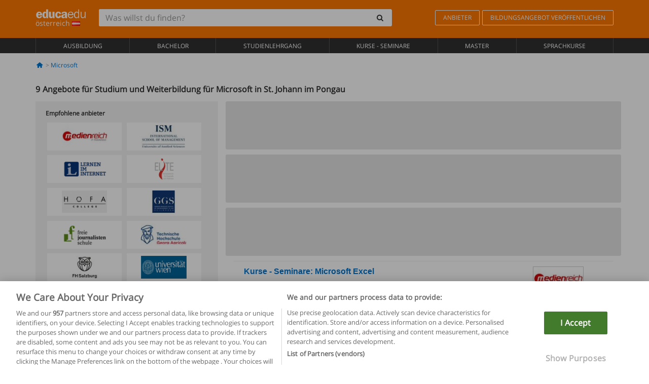

--- FILE ---
content_type: text/html; charset=UTF-8
request_url: https://www.educaedu.at/microsoft/st-johann-im-pongau
body_size: 13659
content:
<!DOCTYPE html>
<html lang="de-AT">
    
    <head>
        
        <meta charset="UTF-8">
        <meta http-equiv="X-UA-Compatible" content="IE=edge">
        <meta name="viewport" content="width=device-width, initial-scale=1.0">
                    <meta name="robots" content="index, follow">
        <meta name="googlebot" content="index, follow"> 
                <meta name="description" content="Studieren Sie Angebote für Studium und Weiterbildung für Microsoft in St. Johann im Pongau mit Educaedu. Finden Sie Angebote für Studium und Weiterbildung mit Anwesenheitspflicht und gemischten Modalitäten und vergleichen Sie das Schulungsangebot verschiedener Zentren und Universitäten.">
            
        <title>            Angebote für Studium und Weiterbildung für Microsoft in St. Johann im Pongau
                | Educaedu
</title>
        <link rel="dns-prefetch" href="https://static1.educaedu.at/">
        <link rel="preconnect" href="https://static1.educaedu.at/" crossorigin >
        <link rel="dns-prefetch" href="https://statictrack.educatrack.com/">
        <link rel="dns-prefetch" href="https://track.educatrack.com/">
        <link rel="dns-prefetch" href="https://fonts.gstatic.com">
        <link rel="dns-prefetch" href="https://www.googletagmanager.com">
        <link rel="dns-prefetch" href="https://www.google-analytics.com">
        <link rel="preconnect" href="https://statictrack.educatrack.com/" crossorigin>
        <link rel="preconnect" href="https://track.educatrack.com/" crossorigin>
        <link rel="preconnect" href="https://fonts.gstatic.com" crossorigin>
        <link rel="preconnect" href="https://www.googletagmanager.com" crossorigin>        
        <link rel="preconnect" href="https://www.google-analytics.com" crossorigin>

        <link rel="preload" href="https://static1.educaedu.at/build/images/logo-educaedu.svg" fetchpriority="high"  as="image" type="image/svg+xml" >
<link rel="preload" href="https://fonts.gstatic.com/s/opensans/v16/mem8YaGs126MiZpBA-UFVZ0bf8pkAg.woff2" media="(min-width: 768px)" as="font" type="font/woff2" crossorigin>
<link rel="preload" href="https://static1.educaedu.at/build/fonts/icons-educaedu.2e429f28.woff2" media="(min-width: 768px)" as="font" type="font/woff2" crossorigin>
<style>
    @font-face {
        font-family: "Open sans fallback";
        size-adjust: 103.50%;
        ascent-override: 103%;
        src: local("Arial");
    }
</style>            <style>
        .pagination>li{display:inline}.pagination>li>a{position:relative;float:left;padding:6px 12px;margin-left:-1px;line-height:1.42857143;color:#337ab7;text-decoration:none;background-color:#fff;border:1px solid #ddd}.pagination>li:first-child>a{margin-left:0;border-top-left-radius:4px;border-bottom-left-radius:4px}.pagination>.active>a{z-index:3;color:#fff;background-color:#337ab7;border-color:#337ab7}@-ms-viewport{width:device-width}.filtros li.panel .change-category-action,.filtros li.panel a{padding:6px 30px 6px 10px;color:#000;display:block;width:100%;padding-left:25px;font-size:12px;font-weight:400}.filtros li.panel.active>.change-category-action{color:#ff7600;text-decoration:none;background-color:#fff9f4}.filtros li.panel .change-category-action::before,.filtros li.panel .change-course_type-action::before,.filtros li.panel a::before{visibility:visible;content:'\f10c';font-family:icons-educaedu;margin-right:4px;font-size:14px;margin-left:-16px}.filtros li.panel.active>.change-category-action::before{content:'\f192'}@media screen and (max-width:767px){.pagination>li{display:none}.pagination>li:first-child{display:inline}.pagination>li.active:first-child{display:none}}[class^=icon-]:before{font-family:icons-educaedu;font-style:normal;font-weight:400;speak:none;display:inline-block;text-decoration:inherit;width:1em;margin-right:.2em;text-align:center;font-variant:normal;text-transform:none;line-height:1em;margin-left:.2em;-webkit-font-smoothing:antialiased;-moz-osx-font-smoothing:grayscale}.icon-search:before{content:'\e800'}.icon-down-open:before{content:'\e801'}.icon-cancel:before{content:'\e804'}.icon-menu:before{content:'\f008'}.icon-mail-alt:before{content:'\f0e0'}.icon-sliders:before{content:'\f1de'}html{font-family:sans-serif;-ms-text-size-adjust:100%;-webkit-text-size-adjust:100%}body{margin:0}header,nav{display:block}a{background-color:transparent}b,strong{font-weight:700}h1{font-size:2em;margin:.67em 0}img{border:0}svg:not(:root){overflow:hidden}button,input{color:inherit;font:inherit;margin:0}button{overflow:visible}button{text-transform:none}button{-webkit-appearance:button}button::-moz-focus-inner,input::-moz-focus-inner{border:0;padding:0}input{line-height:normal}input[type=search]{-webkit-appearance:textfield;-webkit-box-sizing:content-box;-moz-box-sizing:content-box;box-sizing:content-box}input[type=search]::-webkit-search-cancel-button,input[type=search]::-webkit-search-decoration{-webkit-appearance:none}*{-webkit-box-sizing:border-box;-moz-box-sizing:border-box;box-sizing:border-box}:after,:before{-webkit-box-sizing:border-box;-moz-box-sizing:border-box;box-sizing:border-box}html{font-size:10px}body{font-family:"Helvetica Neue",Helvetica,Arial,sans-serif;font-size:14px;line-height:1.42857143;color:#333;background-color:#fff}button,input{font-family:inherit;font-size:inherit;line-height:inherit}a{color:#337ab7;text-decoration:none}img{vertical-align:middle}h1,h4{font-family:inherit;font-weight:500;line-height:1.1;color:inherit}h1{margin-top:20px;margin-bottom:10px}h4{margin-top:10px;margin-bottom:10px}h1{font-size:36px}h4{font-size:18px}ul{margin-top:0;margin-bottom:10px}.container{padding-right:15px;padding-left:15px;margin-right:auto;margin-left:auto}@media (min-width:768px){.container{width:750px}}@media (min-width:992px){.container{width:970px}}@media (min-width:1200px){.container{width:1170px}}.row{margin-right:-15px;margin-left:-15px}.col-sm-4,.col-sm-8,.col-xs-12{position:relative;min-height:1px;padding-right:15px;padding-left:15px}.col-xs-12{float:left}.col-xs-12{width:100%}@media (min-width:768px){.col-sm-4,.col-sm-8{float:left}.col-sm-8{width:66.66666667%}.col-sm-4{width:33.33333333%}.col-sm-pull-8{right:66.66666667%}.col-sm-push-4{left:33.33333333%}}label{display:inline-block;max-width:100%;margin-bottom:5px;font-weight:700}input[type=search]{-webkit-box-sizing:border-box;-moz-box-sizing:border-box;box-sizing:border-box;-webkit-appearance:none;appearance:none}.form-control{display:block;width:100%;height:34px;padding:6px 12px;font-size:14px;line-height:1.42857143;color:#555;background-color:#fff;background-image:none;border:1px solid #ccc;border-radius:4px;-webkit-box-shadow:inset 0 1px 1px rgba(0,0,0,.075);box-shadow:inset 0 1px 1px rgba(0,0,0,.075)}.form-control::-moz-placeholder{color:#999;opacity:1}.form-control:-ms-input-placeholder{color:#999}.form-control::-webkit-input-placeholder{color:#999}.form-control::-ms-expand{background-color:transparent;border:0}.form-group{margin-bottom:15px}.btn{display:inline-block;margin-bottom:0;font-weight:400;text-align:center;white-space:nowrap;vertical-align:middle;-ms-touch-action:manipulation;touch-action:manipulation;background-image:none;border:1px solid transparent;padding:6px 12px;font-size:14px;line-height:1.42857143;border-radius:4px}.btn-default{color:#333;background-color:#fff;border-color:#ccc}.fade{opacity:0}.collapse{display:none}.caret{display:inline-block;width:0;height:0;margin-left:2px;vertical-align:middle;border-top:4px dashed;border-right:4px solid transparent;border-left:4px solid transparent}.btn .caret{margin-left:0}.input-group{position:relative;display:table;border-collapse:separate}.input-group .form-control{position:relative;z-index:2;float:left;width:100%;margin-bottom:0}.input-group .form-control,.input-group-btn{display:table-cell}.input-group-btn{width:1%;white-space:nowrap;vertical-align:middle}.input-group .form-control:first-child,.input-group-btn:last-child>.btn:not(:last-child):not(.dropdown-toggle){border-top-right-radius:0;border-bottom-right-radius:0}.input-group-btn:last-child>.btn{border-top-left-radius:0;border-bottom-left-radius:0}.input-group-btn{position:relative;font-size:0;white-space:nowrap}.input-group-btn>.btn{position:relative}.input-group-btn>.btn+.btn{margin-left:-1px}.input-group-btn:last-child>.btn{z-index:2;margin-left:-1px}.nav{padding-left:0;margin-bottom:0;list-style:none}.nav>li{position:relative;display:block}.nav>li>a{position:relative;display:block;padding:10px 15px}.nav-stacked>li{float:none}.nav-stacked>li+li{margin-top:2px;margin-left:0}.navbar{position:relative;min-height:50px;margin-bottom:20px;border:1px solid transparent}.navbar-collapse{padding-right:15px;padding-left:15px;overflow-x:visible;border-top:1px solid transparent;-webkit-box-shadow:inset 0 1px 0 rgba(255,255,255,.1);box-shadow:inset 0 1px 0 rgba(255,255,255,.1);-webkit-overflow-scrolling:touch}.container>.navbar-collapse,.container>.navbar-header{margin-right:-15px;margin-left:-15px}.navbar-brand{float:left;height:50px;padding:15px;font-size:18px;line-height:20px}.navbar-brand>img{display:block}@media (min-width:768px){.navbar{border-radius:4px}.navbar-header{float:left}.navbar-collapse{width:auto;border-top:0;-webkit-box-shadow:none;box-shadow:none}.navbar-collapse.collapse{display:block!important;height:auto!important;padding-bottom:0;overflow:visible!important}.container>.navbar-collapse,.container>.navbar-header{margin-right:0;margin-left:0}.navbar>.container .navbar-brand{margin-left:-15px}.navbar-toggle{display:none}}.navbar-toggle{position:relative;float:right;padding:9px 10px;margin-right:15px;margin-top:8px;margin-bottom:8px;background-color:transparent;background-image:none;border:1px solid transparent;border-radius:4px}.navbar-nav{margin:7.5px -15px}.navbar-nav>li>a{padding-top:10px;padding-bottom:10px;line-height:20px}@media (min-width:768px){.navbar-nav{float:left;margin:0}.navbar-nav>li{float:left}.navbar-nav>li>a{padding-top:15px;padding-bottom:15px}.navbar-form .form-control{display:inline-block;width:auto;vertical-align:middle}.navbar-form .input-group{display:inline-table;vertical-align:middle}.navbar-form .input-group .form-control,.navbar-form .input-group .input-group-btn{width:auto}.navbar-form .input-group>.form-control{width:100%}}.navbar-form{padding:10px 15px;margin-right:-15px;margin-left:-15px;border-top:1px solid transparent;border-bottom:1px solid transparent;-webkit-box-shadow:inset 0 1px 0 rgba(255,255,255,.1),0 1px 0 rgba(255,255,255,.1);box-shadow:inset 0 1px 0 rgba(255,255,255,.1),0 1px 0 rgba(255,255,255,.1);margin-top:8px;margin-bottom:8px}@media (min-width:768px){.navbar-form{width:auto;padding-top:0;padding-bottom:0;margin-right:0;margin-left:0;border:0;-webkit-box-shadow:none;box-shadow:none}.navbar-right{float:right!important;margin-right:-15px}}.navbar-default{background-color:#f8f8f8;border-color:#e7e7e7}.navbar-default .navbar-nav>li>a{color:#777}.navbar-default .navbar-nav>.active>a{color:#555;background-color:#e7e7e7}.navbar-default .navbar-collapse{border-color:#e7e7e7}.panel{margin-bottom:20px;background-color:#fff;border:1px solid transparent;border-radius:4px;-webkit-box-shadow:0 1px 1px rgba(0,0,0,.05);box-shadow:0 1px 1px rgba(0,0,0,.05)}button.close{padding:0;background:0 0;border:0;-webkit-appearance:none;appearance:none}.modal{position:fixed;top:0;right:0;bottom:0;left:0;z-index:1050;display:none;overflow:hidden;-webkit-overflow-scrolling:touch;outline:0}.modal.fade .modal-dialog{-webkit-transform:translate(0,-25%);-ms-transform:translate(0,-25%);-o-transform:translate(0,-25%);transform:translate(0,-25%)}.modal-dialog{position:relative;width:auto;margin:10px}.modal-content{position:relative;background-color:#fff;-webkit-background-clip:padding-box;background-clip:padding-box;border:1px solid #999;border:1px solid rgba(0,0,0,.2);border-radius:6px;-webkit-box-shadow:0 3px 9px rgba(0,0,0,.5);box-shadow:0 3px 9px rgba(0,0,0,.5);outline:0}.modal-header{padding:15px;border-bottom:1px solid #e5e5e5}.modal-header .close{margin-top:-2px}.modal-title{margin:0;line-height:1.42857143}@media (min-width:768px){.modal-dialog{width:600px;margin:30px auto}.modal-content{-webkit-box-shadow:0 5px 15px rgba(0,0,0,.5);box-shadow:0 5px 15px rgba(0,0,0,.5)}}.container:after,.container:before,.modal-header:after,.modal-header:before,.nav:after,.nav:before,.navbar-collapse:after,.navbar-collapse:before,.navbar-header:after,.navbar-header:before,.navbar:after,.navbar:before,.row:after,.row:before{display:table;content:" "}.container:after,.modal-header:after,.nav:after,.navbar-collapse:after,.navbar-header:after,.navbar:after,.row:after{clear:both}.pull-right{float:right!important}.hidden{display:none!important}.visible-xs{display:none!important}@media (max-width:767px){.visible-xs{display:block!important}.hidden-xs{display:none!important}}body{font-family:'Open sans',Helvetica,Arial,sans-serif;background-color:transparent}h1,h4{font-family:'Open sans',Helvetica,Arial,sans-serif}.btn{font-family:"Open sans",Helvetica,Arial,sans-serif}h1{font-weight:600;margin-top:0;margin-bottom:0;font-size:16px;line-height:18px}a{color:#337ab7}.form-control{-webkit-box-shadow:none;box-shadow:none}.centros-recomendados{padding:5px 20px 10px;margin-bottom:20px;background-color:#f2f2f2;font-size:12px}.centros-recomendados label{display:block;margin-top:10px}.centros-recomendados .thumbnail img{margin:0 10px 10px 0}.header-h1{margin-bottom:15px;margin-top:15px}.number-h1{font-weight:600;font-size:16px;line-height:18px;float:left;margin-right:5px}.centros-recomendados a.thumbnail{width:46%;background-color:#fff;display:inline-block;margin:1.5% 1%;text-align:center}.filtros .centros-recomendados .thumbnail img{padding:5px;margin:0 auto;text-align:center;max-width:100%;height:auto}@media only screen and (max-width:767px){.centros-recomendados{display:none}.hidden-xs{display:none!important}}@media only screen and (max-width:360px){.hidden-xxs{display:none!important}.hidden-xs{display:none!important}}.btn,.form-control{border-radius:2px}.back-to-top{position:fixed;bottom:20px;right:20px;display:none;z-index:9;border-radius:50%;height:35px;width:35px;background-color:transparent;font-size:21px;color:#b7b7b7;padding:0;-ms-transform:rotate(180deg);-webkit-transform:rotate(180deg);transform:rotate(180deg)}[class^=icon-]:before{visibility:visible}.centros-recomendados .thumbnail img{margin:0 0 10px}.form-control::-webkit-input-placeholder{font-style:normal}.form-control::-moz-placeholder{font-style:normal}.form-control:-ms-input-placeholder{font-style:normal}.form-control:-moz-placeholder{font-style:normal}a{color:#0076d1}button.close{-webkit-appearance:none;padding:0;background:0 0;border:0}.close{float:right;font-size:21px;font-weight:700;line-height:1;color:#000;text-shadow:0 1px 0 #fff;opacity:.2}.barracookies{z-index:99999;position:fixed;left:0;right:0;bottom:0;padding:5px;background:#f5f5f5;line-height:20px;font-size:12px;text-align:center;box-sizing:border-box;display:none}.barracookies a.view-more{color:#f04d00;text-decoration:none;font-size:12px}.barracookies button.cookie-bar-close-option{background-color:transparent;border:0;color:#f04d00}.barracookies .container{position:relative}.barracookies .container .container-text{width:auto;height:auto;margin:0 auto;position:relative;display:inline}.modal{padding-right:0!important}.modal button.close{-webkit-appearance:none;padding:0;background:0 0;border:0}.modal .close{float:right;font-size:21px;font-weight:700;line-height:1;color:#000;text-shadow:0 1px 0 #fff;opacity:.2}.modal-educaedu-old .close{margin-top:-26px;background-color:#ff7800!important;padding:2px 10px!important;opacity:1;border:0;color:#fff;text-shadow:none;position:absolute;z-index:99;right:0;top:1px}.modal-educaedu-old .modal-header .modal-title{display:none}.modal-educaedu-old .modal-header{padding:0;margin-top:-1px}.modal-educaedu-old .modal-content{border-radius:0}.modal-dialog{margin:60px auto 0}.modal-content{border:0}.modal-content-big{width:60%}@media (max-width:1200px){.modal-content-big{width:90%}}.modal-iframe{position:absolute;top:0;left:0}@media screen and (-webkit-min-device-pixel-ratio:0){input{font-size:16px!important}}ul.full-width li span{display:block;font-size:10px;margin-top:-6px}ul.full-width{width:100%}ul.full-width li{list-style:none;text-align:center;border-right:1px solid #545454;-webkit-box-flex:1;-ms-flex-positive:1;flex-grow:1}ul.full-width li:first-child{border-left:1px solid #545454}ul.full-width li a{display:block;text-decoration:none}@media only screen and (max-width:995px){ul.full-width li,ul.full-width li:first-child{border-right:none;border-left:none}ul.full-width li a{font-size:12px}ul.full-width li span{font-size:8px}}ul.full-width{display:table;table-layout:fixed;display:-webkit-box;display:-ms-flexbox;display:flex;-webkit-box-orient:horizontal;-webkit-box-direction:normal;-ms-flex-direction:row;flex-direction:row}.navbar-collapse{padding-right:0;padding-left:0}.navbar-orange{background:#ff7600;margin-bottom:0;border-radius:0}.navbar-orange a{color:#fff}.navbar-orange .navbar-brand{height:auto;padding:18px 15px 14px;font-size:14px}.navbar-brand span img{vertical-align:baseline;height:9px}.navbar-orange .navbar-brand>img{height:18px}.navbar-orange .navbar-nav>li>a{border:1px solid;padding-top:4px;padding-bottom:4px;margin-top:20px;margin-left:5px;font-size:12px}.navbar-orange .navbar-right{margin-right:0}.navbar-nav>li>a{padding-top:25px;padding-bottom:25px}.navbar{min-height:0;margin-bottom:0;border-radius:0;border:0}.navbar-toggle{margin-bottom:0;font-size:21px;color:#fff;padding:5px 0;border-radius:2px}.navbar-default{background-color:#303030}.navbar-default .navbar-nav>li>a{color:#fff}.navbar-default .navbar-nav>li>a{font-size:12px;padding:6px 0 4px;text-transform:uppercase;height:100%}.navbar-default .navbar-nav>li.active>a{color:#ff7600;background-color:#fff}.navbar-brand>img{vertical-align:baseline;width:100px}.navbar-form{padding:10px;display:inline-block}.navbar-form .input-group-btn .btn{border-left-color:transparent}.navbar-form .form-control{border:0;-webkit-box-shadow:none;box-shadow:none}.navbar-form .btn,.navbar-form .form-control{border:1px solid #fff}@media only screen and (max-width:767px){.navbar-orange .navbar-brand{padding:12px 16px 10px 15px}.li-centers{border-top:1px solid #545454}.navbar-form .input-group>.form-control{width:100%}.navbar-form{margin-top:0;margin-bottom:0;padding-top:0;border-top:0;box-shadow:none;display:block}.navbar-brand>img{width:100px}}.header-buscador button,.header-buscador input{border:0;box-shadow:none}.header-buscador .btn-close{display:none}.header-buscador .input-group-btn .btn{border-top-right-radius:3px!important;border-bottom-right-radius:3px!important}@media (max-width:767px){.barracookies .container .container-text{display:block}.header-buscador{max-width:100%;position:fixed;z-index:10;top:0;right:15px;border:0;left:15px;background:#fff;border-bottom:1px solid #ccc;box-shadow:0 0 5px rgba(0,0,0,.2)}.header-buscador .navbar-form{margin-right:0;margin-left:0;margin-top:12px;margin-bottom:2px}.header-search-action-button{background-color:#ff7600;color:#fff;border:1px solid #ff7600!important;border-radius:3px!important}.header-search-action-button .icon-search:before{font-size:18px}.header-buscador .btn-close{border:0;margin-left:2px;display:inline-block;background-color:transparent;color:var(--color-grisoscuro)}.header-buscador .input-group-btn{padding-left:10px}.header-buscador .navbar-form input{border-bottom:1px solid}}@media (min-width:768px){.header-buscador.collapse{display:inline-table!important}.header-buscador{width:calc(100% - 480px)}.header-buscador .navbar-form,.header-buscador .navbar-form .input-group{width:100%}}header a,nav a{font-family:'Open Sans',sans-serif}ul{list-style:none}.navbar-white{background-color:#fff}@media screen and (max-width:767px){.filter-buttons{display:flex;flex-direction:row;align-items:center;background-color:#f2f2f2;margin:0 -15px;padding:10px 15px;overflow-x:auto}.filter-buttons-group{display:flex;flex-wrap:nowrap;margin-left:10px}.filter-buttons-group .btn{margin-right:5px}.filter-buttons-group .btn.selected{color:#fff;background-color:#337ab7;border-color:#2e6da4}}.filtros-container{background-color:#f2f2f2;padding:0;font-size:12px}.filtros .form-group{padding:10px 20px 20px;border-bottom:3px solid #fff;margin-top:5px;margin-bottom:5px}.filtros .form-group input[type=text]{-webkit-appearance:none;-moz-appearance:none;appearance:none;border:1px solid #ccc}.filtros .input-group-btn .btn{border-left-color:transparent}.filtros .panel{border:none;line-height:18px;margin-bottom:0;background-color:#fff;border-top:1px solid #eee;position:relative;margin-top:0}.filtros li.panel a{padding:6px 30px 6px 10px;color:#000;display:block;width:100%;padding-left:25px;font-size:12px;font-weight:400}.filtros .items-count{padding:8px;position:absolute;right:0;top:0;color:#757575}.filtros li.panel .change-course_type-action::before,.filtros li.panel a::before{visibility:visible;content:'\f10c';font-family:icons-educaedu;margin-right:4px;font-size:14px;margin-left:-16px}.filtros .form-control{font-size:12px}@media screen and (max-width:767px){.row-offcanvas{margin-top:10px;position:relative}.row-offcanvas-left{left:0}.row-offcanvas-left .sidebar-offcanvas{left:-100%}.sidebar-offcanvas{position:absolute;top:0;z-index:999}.sidebar-offcanvas{position:fixed}.filtros .navbar{padding:10px;width:100%}.filtros-form input{color:#000}.mobile-count-show{font-weight:700;font-family:'Open Sans',sans-serif;font-size:14px;line-height:34px;text-align:center;color:#666}.button-visible{display:inline-block!important}}.filtros-form input{font-family:"Open sans",Helvetica,Arial,sans-serif;font-size:12px}.adsense_skeleton{height:120px;border-radius:3px;margin-bottom:10px;background-color:#eee;animation:1.6s linear infinite adsense_skeleton}@keyframes adsense_skeleton{0%{background-color:#eee}50%{background-color:#e0e0e0}}.course-row{padding-bottom:10px;border:1px solid transparent;border-bottom:1px solid #eee;padding:10px 20px}.course-row{display:grid;grid-template-columns:2fr 2fr 1fr;gap:5px 10px;grid-auto-flow:row dense;grid-template-areas:"course-title course-title course-title" "course-info course-info course-info" "course-buttons course-buttons course-buttons"}.center-logo{display:none;grid-area:center-logo}.course-title{grid-area:course-title}.course-info{grid-area:course-info}.course-description{display:none;grid-area:course-description}.course-buttons{grid-area:course-buttons}.course-download-button{grid-area:course-download-button}.course-whatsapp-button{grid-area:course-whatsapp-button}.course-info-button{grid-area:course-info-button}@media screen and (min-width:768px){.filtros-container .nav.nav-stacked{max-height:350px;overflow:auto;padding:4px 0}.adsense_skeleton{height:95px}.course-buttons{display:block}.course-row{grid-template-columns:2fr 2fr 1fr;grid-template-areas:"course-title course-title center-logo" "course-description course-description course-info" "course-buttons course-buttons course-info"}.course-description{display:block}.center-logo{display:inline-block;font-size:12px}}.first-course-list-row{border-top:1px solid #eee}.course-buttons{padding-top:10px}.course-center-logo{border:1px solid #ccc;min-width:100px;min-height:50px}.course-content-row{margin-bottom:7px;font-size:12px}.course-content-row.grey-text{font-size:12px}.grey-text{color:#757575;font-family:Arial,Helvetica,sans-serif}.course-title-link{font-family:Arial,Helvetica,serif,sans-serif;font-size:16px;line-height:20px;font-weight:700;color:#0076d1;margin-bottom:7px;display:inline-block}.course-price{color:#b65b0c;font-weight:700}@media screen and (max-width:992px){.center-link-element.link-logo{float:right;padding:0}.center-link-element,.center-name{font-size:13px}}.btn-educaedu-primary{background:#ff7600;background:-webkit-linear-gradient(#fd8c2b,#ff7600);background:-o-linear-gradient(#fd8c2b,#ff7600);background:-moz-linear-gradient(#fd8c2b,#ff7600);background:linear-gradient(#fd8c2b,#ff7600);border-radius:6px;color:#fff;font-weight:700;padding:4px 10px}.btn-educaedu-primary{flex-grow:1;font-size:13px}@media screen and (min-width:375px){.btn-educaedu-primary{font-size:13px}}.course-buttons{display:flex;flex-wrap:wrap;gap:.5em}.course-buttons .btn-educaedu-primary i{display:none}@media screen and (min-width:767px){.btn-educaedu-primary{flex-grow:0}.course-buttons .btn-educaedu-primary i{display:inline-block}}.pagination-text{display:none}@media screen and (max-width:767px){.pagination-text{display:inline-block}}.sf-minitoolbar{background-color:#222;border-top-left-radius:4px;bottom:0;box-sizing:border-box;display:none;height:36px;padding:6px;position:fixed;right:0;z-index:99999}.sf-minitoolbar button{background-color:transparent;padding:0;border:none}.sf-minitoolbar svg{max-height:24px;max-width:24px;display:inline}.sf-toolbar-clearer{clear:both;height:36px}.sf-display-none{display:none}.sf-toolbarreset *{box-sizing:content-box;vertical-align:baseline;letter-spacing:normal;width:auto}.sf-toolbarreset{background-color:#222;bottom:0;box-shadow:0 -1px 0 rgba(0,0,0,.2);color:#eee;font:11px Arial,sans-serif;left:0;margin:0;padding:0 36px 0 0;position:fixed;right:0;text-align:left;text-transform:none;z-index:99999;direction:ltr;-webkit-font-smoothing:subpixel-antialiased;-moz-osx-font-smoothing:auto}.sf-toolbarreset svg{height:20px;width:20px;display:inline-block}.sf-toolbarreset .sf-cancel-button{color:#444}.sf-toolbarreset .hide-button{background:#444;display:block;position:absolute;top:0;right:0;width:36px;height:36px;text-align:center;border:none;margin:0;padding:0}.sf-toolbarreset .hide-button svg{max-height:18px;margin-top:1px}.sf-toolbar-block{display:block;float:left;height:36px;margin-right:0;white-space:nowrap;max-width:15%}.sf-toolbar-block>a{display:block;text-decoration:none;background-color:transparent;color:inherit}.sf-toolbar-block span{display:inline-block}.sf-toolbar-block .sf-toolbar-value{color:#f5f5f5;font-size:13px;line-height:36px;padding:0}.sf-toolbar-block .sf-toolbar-info{border-collapse:collapse;display:table;z-index:100000}.sf-toolbar-block .sf-toolbar-info-piece{border-bottom:3px solid transparent;display:table-row}.sf-toolbar-block .sf-toolbar-info-piece:last-child{margin-bottom:0}.sf-toolbar-block .sf-toolbar-info-piece b{color:#aaa;display:table-cell;font-size:11px;padding:4px 8px 4px 0}.sf-toolbar-block:not(.sf-toolbar-block-dump) .sf-toolbar-info-piece span{color:#f5f5f5}.sf-toolbar-block .sf-toolbar-info-piece span{font-size:12px}.sf-toolbar-block .sf-toolbar-info{background-color:#444;bottom:36px;color:#f5f5f5;display:none;padding:9px 0;position:absolute}.sf-toolbar-block .sf-toolbar-icon{display:block;height:36px;padding:0 7px;overflow:hidden;text-overflow:ellipsis}.sf-toolbar-block-request .sf-toolbar-icon{padding-left:0;padding-right:0}.sf-toolbar-block .sf-toolbar-icon svg{border-width:0;position:relative;top:8px;vertical-align:baseline}.sf-toolbar-block .sf-toolbar-icon svg+span{margin-left:4px}.sf-toolbar-icon .sf-toolbar-value{display:none}@media (min-width:768px){.sf-toolbar-icon .sf-toolbar-value{display:inline}.sf-toolbar-block .sf-toolbar-icon svg{top:6px}.sf-toolbar-block .sf-toolbar-icon{padding:0 10px}.sf-toolbar-block-request .sf-toolbar-icon{padding-left:0;padding-right:0}.sf-toolbar-block .sf-toolbar-info-piece b{font-size:12px}.sf-toolbar-block .sf-toolbar-info-piece span{font-size:13px}}        
    </style>
        
         
        
        <link rel="shortcut icon" href="https://static1.educaedu.at/build/images/favicon-educaedu.ico">
        <link rel="apple-touch-icon" href="https://static1.educaedu.at/apple-touch-icon.png">
        
        <script>
            window.onerror = function (msg, file, lineNo, columnNo, error){
                if(/googlebot/i.test(navigator.userAgent)){
                    return false;
                }
                var params = 'url='+window.location.href+'&line='+lineNo+'&col='+columnNo+'&message='+msg+'&error='+error+'&file='+file;
                var xhttp = new XMLHttpRequest();
                xhttp.open('POST','/js-errors',true);
                xhttp.setRequestHeader('Content-type', 'application/x-www-form-urlencoded');
                xhttp.send(params);
                if(typeof error !== 'undefined') {
                    dataLayer = dataLayer || [];
                    dataLayer.push({'event':'error_js'});
                }
                return false;
            };
        </script>

                    <script>var userEmail = '';</script>
                
            
            <script>        
            var pageOptions = {
                'pubId': 'pub-0159970609929852',
                'channel': '9034033952',
                'adtest': 'off',
                'hl': 'de',
                'ie': 'utf8',
                'oe': 'utf8',
                'mode': '',
                'styleId': '5412800633',
                'personalizedAds': true,
                'query': 'Kurse Microsoft in St. Johann im Pongau',
                'number': 3 
            };
    
            var adblocks = [{'container': 'adsgoogle1'} , {'container' : 'adsgoogle2'}];
        </script>
    
    <script>
                    var numResults = '5+';
            </script>    
        
        <!-- Google Tag Manager -->
        <script>(function(w,d,s,l,i){w[l]=w[l]||[];w[l].push({'gtm.start':
        new Date().getTime(),event:'gtm.js'});var f=d.getElementsByTagName(s)[0],
        j=d.createElement(s),dl=l!='dataLayer'?'&l='+l:'';j.async=true;j.src=
        'https://www.googletagmanager.com/gtm.js?id='+i+dl;f.parentNode.insertBefore(j,f);
        })(window,document,'script','dataLayer','GTM-NWCBB9P');</script>
        <!-- End Google Tag Manager -->
        
            <link rel="canonical" href="https://www.educaedu.at/microsoft/st-johann-im-pongau">
    
            <link rel="amphtml" href="https://www.educaedu.at/amp/microsoft/st-johann-im-pongau">
    
            
        
            </head>
    
    <body>
                 
        <!-- Google Tag Manager (noscript) -->
        <noscript><iframe src="https://www.googletagmanager.com/ns.html?id=GTM-NWCBB9P"
        height="0" width="0" style="display:none;visibility:hidden"></iframe></noscript>
        <!-- End Google Tag Manager (noscript) -->
        
        
                        <header class="header navbar navbar-orange country-code-at">
        <div class="container">
            
            <div class="navbar-header">
                <button  type="button" class="dev-open-menu navbar-toggle collapsed" aria-label="Menü" data-toggle="collapse" data-target="#navbar" aria-expanded="false" aria-controls="navbar">
                    <i class="icon-menu"></i>
                    <i class="icon-cancel ri-close-circle-line hidden"></i>
                </button>
                <button type="button" class="dev-open-search navbar-toggle collapsed" aria-label="suchen" data-toggle="collapse" data-target="#navbar-buscador" aria-expanded="false" aria-controls="navbar-buscador">
                    <span class="icon-search"></span>
                </button>

                <a class="navbar-brand" href="https://www.educaedu.at/" title="Educaedu Österreich">
                                            <img src="https://static1.educaedu.at/build/images/logo-educaedu.svg" onerror="this.onerror=null; this.src='https://static1.educaedu.at/build/images/logo-educaedu.png'" width="300" height="55" alt="Educaedu">                        
                                        <span class="hidden-xxs">
                        österreich
                        <img src="https://static1.educaedu.at/build/images/at.gif" alt="" width="16" height="11">
                    </span>
                </a> 
            </div>

            <div id="navbar-buscador" class="navbar-collapse collapse header-buscador" aria-expanded="false" role="navigation">
                <form class="navbar-form" method="get" action="https://www.educaedu.at/nf/search.php">
                    <div class="input-group">
                        <input type="search" name="txtBusqueda" id="header_search_text" aria-label="Was willst du finden?" class="header_search_text form-control" placeholder="Was willst du finden?">
                        <span class="input-group-btn">
                            <button class="btn btn-default header-search-action-button" aria-label="suchen" type="submit">
                                <span class="icon-search"></span>
                            </button>
                            <button class="btn btn-close" type="button" aria-label="Schließen"  data-toggle="collapse" data-target="#navbar-buscador">
                                <i class="icon-cancel ri-close-circle-line"></i>
                            </button>
                        </span>
                    </div>
                </form>
            </div>

            <ul class="nav navbar-nav navbar-right hidden-xs">               
                <li>
                                        <a href="https://www.educaedu.at/anbieter" class="btn" title="Anbieter">
                        ANBIETER
                    </a>
                </li>
                <li>
                    <a href="https://www.educaedu.at/zugang-zu-bildungszentren/bildungsangebot-veroffentlichen.php" class="btn" title="Bildungsangebot veröffentlichen">
                        BILDUNGSANGEBOT VERÖFFENTLICHEN
                    </a>
                </li>
            </ul>

        </div>
    </header>

    <nav class="navbar navbar-default">
        <div class="container">

            <div id="navbar" class="collapse navbar-collapse">

                <ul class="nav navbar-nav full-width">
                                    
                                                                                                                                                                                            
                                                                                                    <li class="">
                        <a href="https://www.educaedu.at/ausbildung" title="Ausbildung">
                            Ausbildung
                                                    </a>
                    </li>
                    
                                    
                                                                                                                                                                                            
                                                                                                    <li class="">
                        <a href="https://www.educaedu.at/bachelor" title="Bachelor">
                            Bachelor
                                                    </a>
                    </li>
                    
                                    
                                                                                                                                                                                            
                                                                                                    <li class="">
                        <a href="https://www.educaedu.at/fernstudium--e-learning" title="Studienlehrgang">
                            Studienlehrgang
                                                    </a>
                    </li>
                    
                                    
                                                                                                                                                                                            
                                                                                                    <li class="">
                        <a href="https://www.educaedu.at/kurse--seminare" title="Kurse - Seminare">
                            Kurse - Seminare
                                                    </a>
                    </li>
                    
                                    
                                                                                                                                                                                            
                                                                                                    <li class="">
                        <a href="https://www.educaedu.at/master" title="Master">
                            Master
                                                    </a>
                    </li>
                    
                                    
                                                                                                                                                                                            
                                                                                                    <li class="">
                        <a href="https://www.educaedu.at/sprachkurse" title="Sprachkurse">
                            Sprachkurse
                                                    </a>
                    </li>
                    
                                    <li class="li-centers visible-xs">
                                                <a href="https://www.educaedu.at/anbieter" class="btn" title="Anbieter">
                            ANBIETER
                        </a>
                    </li>
                </ul>

            </div>

        </div>
    </nav>            
        
        
            <div class="container">
                   
            <div class="filter-buttons" data-spy="affix" data-offset-top="100">
                <div>
                    <button class=" btn btn-default pull-right visible-xs" aria-label="FILTER" data-dev-filter="all">
                        <i class="icon-sliders ri-equalizer-2-line"></i>
                    </button> 
                </div>
                <div class="filter-buttons-group">                
                    <button class=" btn btn-default pull-right visible-xs " data-dev-filter="course_type-filter">
                        Bildungsart <span class="caret"></span>
                    </button> 
                    <button class=" btn btn-default pull-right visible-xs " data-dev-filter="modality-filter">
                        methode / Lage <span class="caret"></span>
                    </button>    
                    <button class=" btn btn-default pull-right visible-xs   selected " data-dev-filter="category-filter" >
                        kategorie: <strong>Microsoft</strong> <span class="caret"></span>
                    </button>
                </div>
            </div>
            <div class="row ">
                <div id="header.page.breadcrum" class="col-xs-12 SimpleBreadcrumb_container"> 
                                                <span class="breadcrumb-element">
                        <a href="https://www.educaedu.at" 
                                                        title="Home" 
                                                       class="SimpleBreadcrumb_link"><i class="icon-home"></i></a>
                    </span>

                
                                                <span class="breadcrumb-element">
                        <a href="https://www.educaedu.at/microsoft" 
                                                        title="Microsoft" 
                                                       class="SimpleBreadcrumb_link">Microsoft</a>
                    </span>

                
                            
             
        </div>
                <script type="application/ld+json">    
    {"@context":"https:\/\/schema.org","@type":"BreadcrumbList","itemListElement":[{"@type":"ListItem","position":0,"name":"Home","item":{"id":"https:\/\/www.educaedu.at"}},{"@type":"ListItem","position":1,"name":"Microsoft","item":{"id":"https:\/\/www.educaedu.at\/microsoft"}},{"@type":"ListItem","position":2,"name":"St. Johann im Pongau"}]}
</script>
    </div>
 
            
            
    <div id="header.page.h1">
        <span class="number-h1">9</span>
 		<h1 class="header-h1">
             Angebote für Studium und Weiterbildung für Microsoft in St. Johann im Pongau        </h1>
    </div>

            <div class="row row-offcanvas row-offcanvas-left">
                <div class="col-sm-8 col-sm-push-4 col-xs-12">
                                                            
                            <div class="Adsense row">
        <div class="Adsense_container" id="adsgoogle1">
                            <div class="adsense_skeleton"></div>
                            <div class="adsense_skeleton"></div>
                            <div class="adsense_skeleton"></div>
                    
        </div>
    </div>

  



        
    <div class="course-row course-link-element first-course-list-row" data-url="https://www.educaedu.at/kurse--seminare-microsoft-excel-kurse--seminare-3529.html">
        <div class="center-logo center-link-element link-logo" data-url="https://www.educaedu.at/anbieter/medienreich-computertrainings-uni129">
            <img src="https://static1.educaedu.at/build/images/default-center-logo.jpg" data-src="https://static1.educaedu.at/logos/38/129.jpg?1596803245" class="course-center-logo dev-lazy" alt="medienreich Training"  title="medienreich Training" width="100" height="50">
        </div>
        
        <div class="course-title">
            <a class="course-title-link" href="https://www.educaedu.at/kurse--seminare-microsoft-excel-kurse--seminare-3529.html" title="Kurse - Seminare: Microsoft Excel" >
                    Kurse - Seminare: Microsoft Excel
            </a>
            <div class="center-name">
                <a class="center-link-element" data-url="https://www.educaedu.at/anbieter/medienreich-computertrainings-uni129" href="https://www.educaedu.at/anbieter/medienreich-computertrainings-uni129" title="medienreich Training">medienreich Training</a>
            </div>
        </div>        


        <div class="course-info">
            <div class="course-content-row">
                <span class="course-info-label">Kategorie:</span><span class="grey-text">Microsoft</span>
            </div>
            <div class="course-content-row">
                <span class="course-info-label">Methode:</span><span class="grey-text">Mit Anwesenheitspflicht</span>
            </div>
            
                            <div class="course-price course-content-row">
                    <span class="course-info-label">Preis:</span>
                    <span>765 euros</span>
                </div>
                        
            </div>
        
        <div class="course-description grey-text course-content-row">
                                              Kurse - Seminare: Microsoft Excel .   Preis :  765 €Ohne Mwst.  Kursbeschreibung .    Das Seminar behandelt die Arbeitsoberfläche von Excel, Grundlagen der Tabellenverarbeitung, einfache Formeln, Formatierung von Zellen, Tabellenstruktur, Funktionen und Namen,...
                    </div>

        
                    <div class="course-buttons">
                
                                <div class="course-info-button course-modal-link-element btn btn-educaedu-primary" data-url="https://www.educaedu.at/kurse--seminare-microsoft-excel-kurse--seminare-3529.html?submit_method=info_request" title="Mehr Information">
                    <i class="icon-mail-alt ri-mail-line"></i> Mehr Information
                </div>                
            </div>
        
    </div>
        <script>
        dataLayer = dataLayer || [];

        var centerViewsObj = dataLayer.find(item => item.centerViews);
        if (centerViewsObj) {
            centerViewsObj.centerViews.push({'idMaestro': 1966, 'name': 'medienreich Training'});
        } else {
            dataLayer.push({
                'centerViews': [{'idMaestro': 1966, 'name': 'medienreich Training'}]
            });
        }
    </script>

            

        
    <div class="course-row course-link-element " data-url="https://www.educaedu.at/kurse--seminare-microsoft-excel--grundlagen-kurse--seminare-3527.html">
        <div class="center-logo center-link-element link-logo" data-url="https://www.educaedu.at/anbieter/medienreich-computertrainings-uni129">
            <img src="https://static1.educaedu.at/build/images/default-center-logo.jpg" data-src="https://static1.educaedu.at/logos/38/129.jpg?1596803245" class="course-center-logo dev-lazy" alt="medienreich Training"  title="medienreich Training" width="100" height="50">
        </div>
        
        <div class="course-title">
            <a class="course-title-link" href="https://www.educaedu.at/kurse--seminare-microsoft-excel--grundlagen-kurse--seminare-3527.html" title="Kurse - Seminare: Microsoft Excel - Grundlagen" >
                    Kurse - Seminare: Microsoft Excel - Grundlagen
            </a>
            <div class="center-name">
                <a class="center-link-element" data-url="https://www.educaedu.at/anbieter/medienreich-computertrainings-uni129" href="https://www.educaedu.at/anbieter/medienreich-computertrainings-uni129" title="medienreich Training">medienreich Training</a>
            </div>
        </div>        


        <div class="course-info">
            <div class="course-content-row">
                <span class="course-info-label">Kategorie:</span><span class="grey-text">Microsoft</span>
            </div>
            <div class="course-content-row">
                <span class="course-info-label">Methode:</span><span class="grey-text">Mit Anwesenheitspflicht</span>
            </div>
            
                            <div class="course-price course-content-row">
                    <span class="course-info-label">Preis:</span>
                    <span>315 euros</span>
                </div>
                        
            </div>
        
        <div class="course-description grey-text course-content-row">
                                              Kurse - Seminare: Microsoft Excel - Grundlagen .   Preis :  € 315Ohne Mwst.  Kursbeschreibung .    Der Kurs vermittelt Grundkenntnisse des am weitesten verbreiteten Tabellenkalkulationsprogramms Microsoft Excel. Im Mittelpunkt stehen die Themen: Arbeitsoberfläche,...
                    </div>

        
                    <div class="course-buttons">
                
                                <div class="course-info-button course-modal-link-element btn btn-educaedu-primary" data-url="https://www.educaedu.at/kurse--seminare-microsoft-excel--grundlagen-kurse--seminare-3527.html?submit_method=info_request" title="Mehr Information">
                    <i class="icon-mail-alt ri-mail-line"></i> Mehr Information
                </div>                
            </div>
        
    </div>
        <script>
        dataLayer = dataLayer || [];

        var centerViewsObj = dataLayer.find(item => item.centerViews);
        if (centerViewsObj) {
            centerViewsObj.centerViews.push({'idMaestro': 1966, 'name': 'medienreich Training'});
        } else {
            dataLayer.push({
                'centerViews': [{'idMaestro': 1966, 'name': 'medienreich Training'}]
            });
        }
    </script>

            

        
    <div class="course-row course-link-element " data-url="https://www.educaedu.at/kurse--seminare-microsoft-excel--aufbau-kurse--seminare-3526.html">
        <div class="center-logo center-link-element link-logo" data-url="https://www.educaedu.at/anbieter/medienreich-computertrainings-uni129">
            <img src="https://static1.educaedu.at/build/images/default-center-logo.jpg" data-src="https://static1.educaedu.at/logos/38/129.jpg?1596803245" class="course-center-logo dev-lazy" alt="medienreich Training"  title="medienreich Training" width="100" height="50">
        </div>
        
        <div class="course-title">
            <a class="course-title-link" href="https://www.educaedu.at/kurse--seminare-microsoft-excel--aufbau-kurse--seminare-3526.html" title="Kurse - Seminare: Microsoft Excel - Aufbau" >
                    Kurse - Seminare: Microsoft Excel - Aufbau
            </a>
            <div class="center-name">
                <a class="center-link-element" data-url="https://www.educaedu.at/anbieter/medienreich-computertrainings-uni129" href="https://www.educaedu.at/anbieter/medienreich-computertrainings-uni129" title="medienreich Training">medienreich Training</a>
            </div>
        </div>        


        <div class="course-info">
            <div class="course-content-row">
                <span class="course-info-label">Kategorie:</span><span class="grey-text">Microsoft</span>
            </div>
            <div class="course-content-row">
                <span class="course-info-label">Methode:</span><span class="grey-text">Mit Anwesenheitspflicht</span>
            </div>
            
                            <div class="course-price course-content-row">
                    <span class="course-info-label">Preis:</span>
                    <span>315 euros</span>
                </div>
                        
            </div>
        
        <div class="course-description grey-text course-content-row">
                                              Kurse - Seminare: Microsoft Excel - Aufbau .   Preis :  € 315 Ohne Mwst.  Kursbeschreibung .    Der Kurs vermittelt weitergehEndee Kenntnisse des am weitesten verbreiteten Tabellenkalkulationsprogramms Microsoft Excel. Im Seminar Excel Aufbau stehen diese Themen...
                    </div>

        
                    <div class="course-buttons">
                
                                <div class="course-info-button course-modal-link-element btn btn-educaedu-primary" data-url="https://www.educaedu.at/kurse--seminare-microsoft-excel--aufbau-kurse--seminare-3526.html?submit_method=info_request" title="Mehr Information">
                    <i class="icon-mail-alt ri-mail-line"></i> Mehr Information
                </div>                
            </div>
        
    </div>
        <script>
        dataLayer = dataLayer || [];

        var centerViewsObj = dataLayer.find(item => item.centerViews);
        if (centerViewsObj) {
            centerViewsObj.centerViews.push({'idMaestro': 1966, 'name': 'medienreich Training'});
        } else {
            dataLayer.push({
                'centerViews': [{'idMaestro': 1966, 'name': 'medienreich Training'}]
            });
        }
    </script>

            

        
    <div class="course-row course-link-element " data-url="https://www.educaedu.at/kurse--seminare-microsoft-excel--fortschritt-kurse--seminare-3525.html">
        <div class="center-logo center-link-element link-logo" data-url="https://www.educaedu.at/anbieter/medienreich-computertrainings-uni129">
            <img src="https://static1.educaedu.at/build/images/default-center-logo.jpg" data-src="https://static1.educaedu.at/logos/38/129.jpg?1596803245" class="course-center-logo dev-lazy" alt="medienreich Training"  title="medienreich Training" width="100" height="50">
        </div>
        
        <div class="course-title">
            <a class="course-title-link" href="https://www.educaedu.at/kurse--seminare-microsoft-excel--fortschritt-kurse--seminare-3525.html" title="Kurse - Seminare: Microsoft Excel - Fortschritt" >
                    Kurse - Seminare: Microsoft Excel - Fortschritt
            </a>
            <div class="center-name">
                <a class="center-link-element" data-url="https://www.educaedu.at/anbieter/medienreich-computertrainings-uni129" href="https://www.educaedu.at/anbieter/medienreich-computertrainings-uni129" title="medienreich Training">medienreich Training</a>
            </div>
        </div>        


        <div class="course-info">
            <div class="course-content-row">
                <span class="course-info-label">Kategorie:</span><span class="grey-text">Microsoft</span>
            </div>
            <div class="course-content-row">
                <span class="course-info-label">Methode:</span><span class="grey-text">Mit Anwesenheitspflicht</span>
            </div>
            
                            <div class="course-price course-content-row">
                    <span class="course-info-label">Preis:</span>
                    <span>315 euros</span>
                </div>
                        
            </div>
        
        <div class="course-description grey-text course-content-row">
                                              Kurse - Seminare: Microsoft Excel - Fortschritt .   Preis :  315 €Ohne Mwst.  Kursbeschreibung .    Der Kurs vermittelt fortgeschrittene Kenntnisse des am weitesten verbreiteten Tabellenkalkulationsprogramms Microsoft Excel. Im Seminar Excel Fortschritt stehen...
                    </div>

        
                    <div class="course-buttons">
                
                                <div class="course-info-button course-modal-link-element btn btn-educaedu-primary" data-url="https://www.educaedu.at/kurse--seminare-microsoft-excel--fortschritt-kurse--seminare-3525.html?submit_method=info_request" title="Mehr Information">
                    <i class="icon-mail-alt ri-mail-line"></i> Mehr Information
                </div>                
            </div>
        
    </div>
        <script>
        dataLayer = dataLayer || [];

        var centerViewsObj = dataLayer.find(item => item.centerViews);
        if (centerViewsObj) {
            centerViewsObj.centerViews.push({'idMaestro': 1966, 'name': 'medienreich Training'});
        } else {
            dataLayer.push({
                'centerViews': [{'idMaestro': 1966, 'name': 'medienreich Training'}]
            });
        }
    </script>

            

        
    <div class="course-row course-link-element " data-url="https://www.educaedu.at/kurse--seminare-microsoft-project-kurse--seminare-3524.html">
        <div class="center-logo center-link-element link-logo" data-url="https://www.educaedu.at/anbieter/medienreich-computertrainings-uni129">
            <img src="https://static1.educaedu.at/build/images/default-center-logo.jpg" data-src="https://static1.educaedu.at/logos/38/129.jpg?1596803245" class="course-center-logo dev-lazy" alt="medienreich Training"  title="medienreich Training" width="100" height="50">
        </div>
        
        <div class="course-title">
            <a class="course-title-link" href="https://www.educaedu.at/kurse--seminare-microsoft-project-kurse--seminare-3524.html" title="Kurse - Seminare: Microsoft Project" >
                    Kurse - Seminare: Microsoft Project
            </a>
            <div class="center-name">
                <a class="center-link-element" data-url="https://www.educaedu.at/anbieter/medienreich-computertrainings-uni129" href="https://www.educaedu.at/anbieter/medienreich-computertrainings-uni129" title="medienreich Training">medienreich Training</a>
            </div>
        </div>        


        <div class="course-info">
            <div class="course-content-row">
                <span class="course-info-label">Kategorie:</span><span class="grey-text">Microsoft</span>
            </div>
            <div class="course-content-row">
                <span class="course-info-label">Methode:</span><span class="grey-text">Mit Anwesenheitspflicht</span>
            </div>
            
                            <div class="course-price course-content-row">
                    <span class="course-info-label">Preis:</span>
                    <span>1.095 euros</span>
                </div>
                        
            </div>
        
        <div class="course-description grey-text course-content-row">
                                              Kurse - Seminare: Microsoft Project .   Preis :  1095 €Ohne Mwst.  Kursbeschreibung .    Dieses Seminar behandelt die Arbeitsoberfläche von Project, Projektverwaltung und -organisation, Projektplanungstechniken und -instrumente, Vorgangsbeziehungen erstellen...
                    </div>

        
                    <div class="course-buttons">
                
                                <div class="course-info-button course-modal-link-element btn btn-educaedu-primary" data-url="https://www.educaedu.at/kurse--seminare-microsoft-project-kurse--seminare-3524.html?submit_method=info_request" title="Mehr Information">
                    <i class="icon-mail-alt ri-mail-line"></i> Mehr Information
                </div>                
            </div>
        
    </div>
        <script>
        dataLayer = dataLayer || [];

        var centerViewsObj = dataLayer.find(item => item.centerViews);
        if (centerViewsObj) {
            centerViewsObj.centerViews.push({'idMaestro': 1966, 'name': 'medienreich Training'});
        } else {
            dataLayer.push({
                'centerViews': [{'idMaestro': 1966, 'name': 'medienreich Training'}]
            });
        }
    </script>

            

        
    <div class="course-row course-link-element " data-url="https://www.educaedu.at/kurse--seminare-microsoft-project--grundlagen-kurse--seminare-3523.html">
        <div class="center-logo center-link-element link-logo" data-url="https://www.educaedu.at/anbieter/medienreich-computertrainings-uni129">
            <img src="https://static1.educaedu.at/build/images/default-center-logo.jpg" data-src="https://static1.educaedu.at/logos/38/129.jpg?1596803245" class="course-center-logo dev-lazy" alt="medienreich Training"  title="medienreich Training" width="100" height="50">
        </div>
        
        <div class="course-title">
            <a class="course-title-link" href="https://www.educaedu.at/kurse--seminare-microsoft-project--grundlagen-kurse--seminare-3523.html" title="Kurse - Seminare: Microsoft Project - Grundlagen" >
                    Kurse - Seminare: Microsoft Project - Grundlagen
            </a>
            <div class="center-name">
                <a class="center-link-element" data-url="https://www.educaedu.at/anbieter/medienreich-computertrainings-uni129" href="https://www.educaedu.at/anbieter/medienreich-computertrainings-uni129" title="medienreich Training">medienreich Training</a>
            </div>
        </div>        


        <div class="course-info">
            <div class="course-content-row">
                <span class="course-info-label">Kategorie:</span><span class="grey-text">Microsoft</span>
            </div>
            <div class="course-content-row">
                <span class="course-info-label">Methode:</span><span class="grey-text">Mit Anwesenheitspflicht</span>
            </div>
            
                            <div class="course-price course-content-row">
                    <span class="course-info-label">Preis:</span>
                    <span>445 euros</span>
                </div>
                        
            </div>
        
        <div class="course-description grey-text course-content-row">
                                              Kurse - Seminare: Microsoft Project - Grundlagen .   Preis :  445 €Ohne Mwst.  Kursbeschreibung .    Microsoft Project, das Programm für alle die Termine, Kosten und Ressourcen professionell verwalten wollen. Im Seminar Project Grundlagen stehen diese Themen...
                    </div>

        
                    <div class="course-buttons">
                
                                <div class="course-info-button course-modal-link-element btn btn-educaedu-primary" data-url="https://www.educaedu.at/kurse--seminare-microsoft-project--grundlagen-kurse--seminare-3523.html?submit_method=info_request" title="Mehr Information">
                    <i class="icon-mail-alt ri-mail-line"></i> Mehr Information
                </div>                
            </div>
        
    </div>
        <script>
        dataLayer = dataLayer || [];

        var centerViewsObj = dataLayer.find(item => item.centerViews);
        if (centerViewsObj) {
            centerViewsObj.centerViews.push({'idMaestro': 1966, 'name': 'medienreich Training'});
        } else {
            dataLayer.push({
                'centerViews': [{'idMaestro': 1966, 'name': 'medienreich Training'}]
            });
        }
    </script>

            

        
    <div class="course-row course-link-element " data-url="https://www.educaedu.at/kurse--seminare-microsoft-project--aufbau-kurse--seminare-3522.html">
        <div class="center-logo center-link-element link-logo" data-url="https://www.educaedu.at/anbieter/medienreich-computertrainings-uni129">
            <img src="https://static1.educaedu.at/build/images/default-center-logo.jpg" data-src="https://static1.educaedu.at/logos/38/129.jpg?1596803245" class="course-center-logo dev-lazy" alt="medienreich Training"  title="medienreich Training" width="100" height="50">
        </div>
        
        <div class="course-title">
            <a class="course-title-link" href="https://www.educaedu.at/kurse--seminare-microsoft-project--aufbau-kurse--seminare-3522.html" title="Kurse - Seminare: Microsoft Project - Aufbau" >
                    Kurse - Seminare: Microsoft Project - Aufbau
            </a>
            <div class="center-name">
                <a class="center-link-element" data-url="https://www.educaedu.at/anbieter/medienreich-computertrainings-uni129" href="https://www.educaedu.at/anbieter/medienreich-computertrainings-uni129" title="medienreich Training">medienreich Training</a>
            </div>
        </div>        


        <div class="course-info">
            <div class="course-content-row">
                <span class="course-info-label">Kategorie:</span><span class="grey-text">Microsoft</span>
            </div>
            <div class="course-content-row">
                <span class="course-info-label">Methode:</span><span class="grey-text">Mit Anwesenheitspflicht</span>
            </div>
            
                            <div class="course-price course-content-row">
                    <span class="course-info-label">Preis:</span>
                    <span>445 euros</span>
                </div>
                        
            </div>
        
        <div class="course-description grey-text course-content-row">
                                              Kurse - Seminare: Microsoft Project - Aufbau .   Preis :  445 €Ohne Mwst.  Kursbeschreibung .    Microsoft Project, das Programm für alle die Termine, Kosten und Ressourcen professionell verwalten wollen. Im Mittelpunkt des Kurses stehen die Themen: Kapazitätsabgleich...
                    </div>

        
                    <div class="course-buttons">
                
                                <div class="course-info-button course-modal-link-element btn btn-educaedu-primary" data-url="https://www.educaedu.at/kurse--seminare-microsoft-project--aufbau-kurse--seminare-3522.html?submit_method=info_request" title="Mehr Information">
                    <i class="icon-mail-alt ri-mail-line"></i> Mehr Information
                </div>                
            </div>
        
    </div>
        <script>
        dataLayer = dataLayer || [];

        var centerViewsObj = dataLayer.find(item => item.centerViews);
        if (centerViewsObj) {
            centerViewsObj.centerViews.push({'idMaestro': 1966, 'name': 'medienreich Training'});
        } else {
            dataLayer.push({
                'centerViews': [{'idMaestro': 1966, 'name': 'medienreich Training'}]
            });
        }
    </script>

            

        
    <div class="course-row course-link-element " data-url="https://www.educaedu.at/kurse--seminare-microsoft-project--fortschritt-kurse--seminare-3520.html">
        <div class="center-logo center-link-element link-logo" data-url="https://www.educaedu.at/anbieter/medienreich-computertrainings-uni129">
            <img src="https://static1.educaedu.at/build/images/default-center-logo.jpg" data-src="https://static1.educaedu.at/logos/38/129.jpg?1596803245" class="course-center-logo dev-lazy" alt="medienreich Training"  title="medienreich Training" width="100" height="50">
        </div>
        
        <div class="course-title">
            <a class="course-title-link" href="https://www.educaedu.at/kurse--seminare-microsoft-project--fortschritt-kurse--seminare-3520.html" title="Kurse - Seminare: Microsoft Project - Fortschritt" >
                    Kurse - Seminare: Microsoft Project - Fortschritt
            </a>
            <div class="center-name">
                <a class="center-link-element" data-url="https://www.educaedu.at/anbieter/medienreich-computertrainings-uni129" href="https://www.educaedu.at/anbieter/medienreich-computertrainings-uni129" title="medienreich Training">medienreich Training</a>
            </div>
        </div>        


        <div class="course-info">
            <div class="course-content-row">
                <span class="course-info-label">Kategorie:</span><span class="grey-text">Microsoft</span>
            </div>
            <div class="course-content-row">
                <span class="course-info-label">Methode:</span><span class="grey-text">Mit Anwesenheitspflicht</span>
            </div>
            
                            <div class="course-price course-content-row">
                    <span class="course-info-label">Preis:</span>
                    <span>445 euros</span>
                </div>
                        
            </div>
        
        <div class="course-description grey-text course-content-row">
                                              Kurse - Seminare: Microsoft Project - Fortschritt .   Preis :  445 €Ohne Mwst.   Kursbeschreibung .    Microsoft Project, das Programm für alle die Termine, Kosten und Ressourcen professionell verwalten wollen. Im Mittelpunkt des Kurses stehen die Themen: Benutzerdefinierte...
                    </div>

        
                    <div class="course-buttons">
                
                                <div class="course-info-button course-modal-link-element btn btn-educaedu-primary" data-url="https://www.educaedu.at/kurse--seminare-microsoft-project--fortschritt-kurse--seminare-3520.html?submit_method=info_request" title="Mehr Information">
                    <i class="icon-mail-alt ri-mail-line"></i> Mehr Information
                </div>                
            </div>
        
    </div>
        <script>
        dataLayer = dataLayer || [];

        var centerViewsObj = dataLayer.find(item => item.centerViews);
        if (centerViewsObj) {
            centerViewsObj.centerViews.push({'idMaestro': 1966, 'name': 'medienreich Training'});
        } else {
            dataLayer.push({
                'centerViews': [{'idMaestro': 1966, 'name': 'medienreich Training'}]
            });
        }
    </script>

            

        
    <div class="course-row course-link-element " data-url="https://www.educaedu.at/kurse--seminare-microsoft-powerpoint-kurse--seminare-3519.html">
        <div class="center-logo center-link-element link-logo" data-url="https://www.educaedu.at/anbieter/medienreich-computertrainings-uni129">
            <img src="https://static1.educaedu.at/build/images/default-center-logo.jpg" data-src="https://static1.educaedu.at/logos/38/129.jpg?1596803245" class="course-center-logo dev-lazy" alt="medienreich Training"  title="medienreich Training" width="100" height="50">
        </div>
        
        <div class="course-title">
            <a class="course-title-link" href="https://www.educaedu.at/kurse--seminare-microsoft-powerpoint-kurse--seminare-3519.html" title="Kurse - Seminare: Microsoft PowerPoint" >
                    Kurse - Seminare: Microsoft PowerPoint
            </a>
            <div class="center-name">
                <a class="center-link-element" data-url="https://www.educaedu.at/anbieter/medienreich-computertrainings-uni129" href="https://www.educaedu.at/anbieter/medienreich-computertrainings-uni129" title="medienreich Training">medienreich Training</a>
            </div>
        </div>        


        <div class="course-info">
            <div class="course-content-row">
                <span class="course-info-label">Kategorie:</span><span class="grey-text">Microsoft</span>
            </div>
            <div class="course-content-row">
                <span class="course-info-label">Methode:</span><span class="grey-text">Mit Anwesenheitspflicht</span>
            </div>
            
                            <div class="course-price course-content-row">
                    <span class="course-info-label">Preis:</span>
                    <span>765 euros</span>
                </div>
                        
            </div>
        
        <div class="course-description grey-text course-content-row">
                                              Kurse - Seminare: Microsoft PowerPoint .   Preis :  765 €Ohne Mwst.  Kursbeschreibung .    Das Training behandelt die Arbeitsoberfläche, den Autoinhalt-Assistenten, Textplatzhalter, Hilfefunktionen, Ansichten in PowerPoint nutzen, mit Folienarten arbeiten, Bildschirmpräsentationen,...
                    </div>

        
                    <div class="course-buttons">
                
                                <div class="course-info-button course-modal-link-element btn btn-educaedu-primary" data-url="https://www.educaedu.at/kurse--seminare-microsoft-powerpoint-kurse--seminare-3519.html?submit_method=info_request" title="Mehr Information">
                    <i class="icon-mail-alt ri-mail-line"></i> Mehr Information
                </div>                
            </div>
        
    </div>
        <script>
        dataLayer = dataLayer || [];

        var centerViewsObj = dataLayer.find(item => item.centerViews);
        if (centerViewsObj) {
            centerViewsObj.centerViews.push({'idMaestro': 1966, 'name': 'medienreich Training'});
        } else {
            dataLayer.push({
                'centerViews': [{'idMaestro': 1966, 'name': 'medienreich Training'}]
            });
        }
    </script>

            

<script type="application/ld+json">
{
  "@context":"https://schema.org",
  "@type":"ItemList",
  "itemListElement":[
      {"@type":"ListItem", "position":"1", "url":"https://www.educaedu.at/kurse--seminare-microsoft-excel-kurse--seminare-3529.html"}, {"@type":"ListItem", "position":"2", "url":"https://www.educaedu.at/kurse--seminare-microsoft-excel--grundlagen-kurse--seminare-3527.html"}, {"@type":"ListItem", "position":"3", "url":"https://www.educaedu.at/kurse--seminare-microsoft-excel--aufbau-kurse--seminare-3526.html"}, {"@type":"ListItem", "position":"4", "url":"https://www.educaedu.at/kurse--seminare-microsoft-excel--fortschritt-kurse--seminare-3525.html"}, {"@type":"ListItem", "position":"5", "url":"https://www.educaedu.at/kurse--seminare-microsoft-project-kurse--seminare-3524.html"}, {"@type":"ListItem", "position":"6", "url":"https://www.educaedu.at/kurse--seminare-microsoft-project--grundlagen-kurse--seminare-3523.html"}, {"@type":"ListItem", "position":"7", "url":"https://www.educaedu.at/kurse--seminare-microsoft-project--aufbau-kurse--seminare-3522.html"}, {"@type":"ListItem", "position":"8", "url":"https://www.educaedu.at/kurse--seminare-microsoft-project--fortschritt-kurse--seminare-3520.html"}, {"@type":"ListItem", "position":"9", "url":"https://www.educaedu.at/kurse--seminare-microsoft-powerpoint-kurse--seminare-3519.html"}
   ]
}    
</script>   

    <div class="Adsense row">
        <div class="Adsense_container" id="adsgoogle2">
                            <div class="adsense_skeleton"></div>
                            <div class="adsense_skeleton"></div>
                            <div class="adsense_skeleton"></div>
                    
        </div>
    </div>

<!-- Modal -->
<div id="myModal" class="modal fade modal-educaedu-old" role="dialog" data-backdrop="static" data-keyboard="false">
    <div class="modal-dialog modal-content-big">
    <!-- Modal content-->
    <div class="modal-content ">
        <div class="modal-header">
        <button type="button" class="close" data-dismiss="modal">&times;</button>
        <h4 class="modal-title">Modal Header</h4>
        </div>
        <iframe width="100%" id="myModal_iframe" frameBorder="0" class="modal-iframe"></iframe>
    </div>
    <!--/ Modal content-->
    </div>
</div>
<!--/ Modal -->


 
                        
                                    
                </div>
                
                <div class="col-xs-12  col-sm-pull-8 col-sm-4 sidebar-offcanvas filtros" id="sidebar">
            <div class="centros-recomendados">
   
    <label>Empfohlene anbieter</label>

            <a class="thumbnail" href="https://www.educaedu.at/anbieter/medienreich-computertrainings-uni129" >
            <img src="https://static1.educaedu.at/build/images/default-center-logo.jpg" data-src="https://static1.educaedu.at/logos/38/129.jpg?1596803245" class="dev-lazy" data-toggle="tooltip" title="medienreich Training" alt="medienreich Training" width="100" height="50">
        </a>
            <script>
        dataLayer = dataLayer || [];

        var centerViewsObj = dataLayer.find(item => item.centerViews);
        if (centerViewsObj) {
            centerViewsObj.centerViews.push({'idMaestro': 1966, 'name': 'medienreich Training'});
        } else {
            dataLayer.push({
                'centerViews': [{'idMaestro': 1966, 'name': 'medienreich Training'}]
            });
        }
    </script>
            <a class="thumbnail" href="https://www.educaedu.at/anbieter/international-school-of-management-ism--uni127" >
            <img src="https://static1.educaedu.at/build/images/default-center-logo.jpg" data-src="https://static1.educaedu.at/logos/38/127.jpg" class="dev-lazy" data-toggle="tooltip" title="International School of Management (ISM)" alt="International School of Management (ISM)" width="100" height="50">
        </a>
            <script>
        dataLayer = dataLayer || [];

        var centerViewsObj = dataLayer.find(item => item.centerViews);
        if (centerViewsObj) {
            centerViewsObj.centerViews.push({'idMaestro': 2401, 'name': 'International School of Management (ISM)'});
        } else {
            dataLayer.push({
                'centerViews': [{'idMaestro': 2401, 'name': 'International School of Management (ISM)'}]
            });
        }
    </script>
            <a class="thumbnail" href="https://www.educaedu.at/anbieter/lerneniminternet-uni122" >
            <img src="https://static1.educaedu.at/build/images/default-center-logo.jpg" data-src="https://static1.educaedu.at/logos/38/122.jpg" class="dev-lazy" data-toggle="tooltip" title="Lerneniminternet" alt="Lerneniminternet" width="100" height="50">
        </a>
            <script>
        dataLayer = dataLayer || [];

        var centerViewsObj = dataLayer.find(item => item.centerViews);
        if (centerViewsObj) {
            centerViewsObj.centerViews.push({'idMaestro': 108451, 'name': 'Lerneniminternet'});
        } else {
            dataLayer.push({
                'centerViews': [{'idMaestro': 108451, 'name': 'Lerneniminternet'}]
            });
        }
    </script>
            <a class="thumbnail" href="https://www.educaedu.at/anbieter/elite-fernakademie-fur-kosmetik-und-wellness-uni126" >
            <img src="https://static1.educaedu.at/build/images/default-center-logo.jpg" data-src="https://static1.educaedu.at/logos/38/126.png" class="dev-lazy" data-toggle="tooltip" title="Elite Fernakademie für Kosmetik und Wellness" alt="Elite Fernakademie für Kosmetik und Wellness" width="100" height="50">
        </a>
            <script>
        dataLayer = dataLayer || [];

        var centerViewsObj = dataLayer.find(item => item.centerViews);
        if (centerViewsObj) {
            centerViewsObj.centerViews.push({'idMaestro': 108452, 'name': 'Elite Fernakademie für Kosmetik und Wellness'});
        } else {
            dataLayer.push({
                'centerViews': [{'idMaestro': 108452, 'name': 'Elite Fernakademie für Kosmetik und Wellness'}]
            });
        }
    </script>
            <a class="thumbnail" href="https://www.educaedu.at/anbieter/hofa-college-uni121" >
            <img src="https://static1.educaedu.at/build/images/default-center-logo.jpg" data-src="https://static1.educaedu.at/logos/38/121.png" class="dev-lazy" data-toggle="tooltip" title="HOFA-College" alt="HOFA-College" width="100" height="50">
        </a>
            <script>
        dataLayer = dataLayer || [];

        var centerViewsObj = dataLayer.find(item => item.centerViews);
        if (centerViewsObj) {
            centerViewsObj.centerViews.push({'idMaestro': 1506, 'name': 'HOFA-College'});
        } else {
            dataLayer.push({
                'centerViews': [{'idMaestro': 1506, 'name': 'HOFA-College'}]
            });
        }
    </script>
            <a class="thumbnail" href="https://www.educaedu.at/anbieter/german-graduate-school-of-management-and-law-uni123" >
            <img src="https://static1.educaedu.at/build/images/default-center-logo.jpg" data-src="https://static1.educaedu.at/logos/38/123.jpg" class="dev-lazy" data-toggle="tooltip" title="German Graduate School of Management and Law" alt="German Graduate School of Management and Law" width="100" height="50">
        </a>
            <script>
        dataLayer = dataLayer || [];

        var centerViewsObj = dataLayer.find(item => item.centerViews);
        if (centerViewsObj) {
            centerViewsObj.centerViews.push({'idMaestro': 1508, 'name': 'German Graduate School of Management and Law'});
        } else {
            dataLayer.push({
                'centerViews': [{'idMaestro': 1508, 'name': 'German Graduate School of Management and Law'}]
            });
        }
    </script>
            <a class="thumbnail" href="https://www.educaedu.at/anbieter/freie-journalistenschule-fjs--uni130" >
            <img src="https://static1.educaedu.at/build/images/default-center-logo.jpg" data-src="https://static1.educaedu.at/logos/38/130.png" class="dev-lazy" data-toggle="tooltip" title="Freie Journalistenschule (FJS)" alt="Freie Journalistenschule (FJS)" width="100" height="50">
        </a>
            <script>
        dataLayer = dataLayer || [];

        var centerViewsObj = dataLayer.find(item => item.centerViews);
        if (centerViewsObj) {
            centerViewsObj.centerViews.push({'idMaestro': 108454, 'name': 'Freie Journalistenschule (FJS)'});
        } else {
            dataLayer.push({
                'centerViews': [{'idMaestro': 108454, 'name': 'Freie Journalistenschule (FJS)'}]
            });
        }
    </script>
            <a class="thumbnail" href="https://www.educaedu.at/anbieter/technische-hochschule-georg-agricola-uni133" >
            <img src="https://static1.educaedu.at/build/images/default-center-logo.jpg" data-src="https://static1.educaedu.at/logos/38/133.jpg" class="dev-lazy" data-toggle="tooltip" title="Technische Hochschule Georg Agricola" alt="Technische Hochschule Georg Agricola" width="100" height="50">
        </a>
            <script>
        dataLayer = dataLayer || [];

        var centerViewsObj = dataLayer.find(item => item.centerViews);
        if (centerViewsObj) {
            centerViewsObj.centerViews.push({'idMaestro': 108399, 'name': 'Technische Hochschule Georg Agricola'});
        } else {
            dataLayer.push({
                'centerViews': [{'idMaestro': 108399, 'name': 'Technische Hochschule Georg Agricola'}]
            });
        }
    </script>
            <a class="thumbnail" href="https://www.educaedu.at/anbieter/fachhochschule-salzburg-uni29" >
            <img src="https://static1.educaedu.at/build/images/default-center-logo.jpg" data-src="https://static1.educaedu.at/logos/38/29.jpg?1567607585" class="dev-lazy" data-toggle="tooltip" title="Fachhochschule Salzburg" alt="Fachhochschule Salzburg" width="100" height="50">
        </a>
            <script>
        dataLayer = dataLayer || [];

        var centerViewsObj = dataLayer.find(item => item.centerViews);
        if (centerViewsObj) {
            centerViewsObj.centerViews.push({'idMaestro': 108544, 'name': 'Fachhochschule Salzburg'});
        } else {
            dataLayer.push({
                'centerViews': [{'idMaestro': 108544, 'name': 'Fachhochschule Salzburg'}]
            });
        }
    </script>
            <a class="thumbnail" href="https://www.educaedu.at/anbieter/universitat-wien-uni2" >
            <img src="https://static1.educaedu.at/build/images/default-center-logo.jpg" data-src="https://static1.educaedu.at/logos/38/2.jpg" class="dev-lazy" data-toggle="tooltip" title="Universität Wien" alt="Universität Wien" width="100" height="50">
        </a>
            <script>
        dataLayer = dataLayer || [];

        var centerViewsObj = dataLayer.find(item => item.centerViews);
        if (centerViewsObj) {
            centerViewsObj.centerViews.push({'idMaestro': 108518, 'name': 'Universität Wien'});
        } else {
            dataLayer.push({
                'centerViews': [{'idMaestro': 108518, 'name': 'Universität Wien'}]
            });
        }
    </script>
    
</div>
        <div class="filtros-container">
        <nav class="navbar navbar-white navbar-fixed-to visible-xs">
            <a id="filters-close" class="filters-close btn visible-xs pull-right" data-toggle="offcanvas"><i class="icon-cancel ri-close-line"></i></a>            
            <div class="dev-mobile-count-show mobile-count-show button-visible">9 Kurse gefunden</div>
        </nav>
           <form name="search_form" id="search_form" class="form filtros-form" action="https://www.educaedu.at/nf/search.php">

        <div class="filter-block form-group dev-filter-block">
            <div class="filter-block-title" for="txtBusqueda">Suche</div>                    
            <div class="input-group">
                <input type="text" id="txtBusqueda" name="txtBusqueda" class="form-control" placeholder="Was willst du finden?" value=""/>
                <input type="hidden" name="impartition_type_id" value="" />
                <input type="hidden" name="course_type_id" value="" />
                <input type="hidden" name="category_id" value="10560" />
                <input type="hidden" name="state_id" value="737802" />
                
                <span class="input-group-btn">
                    <button class="btn btn-default search-action" aria-label="SUCHEN"  type="submit">
                        <i class="icon-search ri-search-line"></i>
                    </button>
                </span> 
            </div>
        </div>
                
                <div id="course_type-filter" class="filter-block dev-filter-block form-group">
             <div class="filter-block-title">Bildungsart</div>
             <ul class="nav nav-stacked">
                <li class="panel  active "> 
                    <a id="course_type_link_0" data-id="0,0" href="" class="parent-course_type change-course_type-action" title="Jede Art von Kurs">Jede Art von Kurs
                    </a>
                </li> 
                                    <li class="panel "> 
                        <a id="course_type_link_1" data-id="1,0" class="parent-course_type" title="Kurse - Seminare Microsoft St. Johann im Pongau" href="https://www.educaedu.at/kurse--seminare/microsoft/st-johann-im-pongau" >Kurse - Seminare Microsoft St. Johann im Pongau
                        </a>
                        <span class="items-count">9</span>
                    </li>
                            </ul>
        </div>
             
                <div id="category-filter" class="filter-block dev-filter-block form-group">
            <div class="filter-block-title">Kategorie</div>
            <ul class="nav nav-stacked">
                <li class="panel "> 
                    <a id="category_link_0" data-id="0,0" href=" https://www.educaedu.at/st-johann-im-pongau" class="parent-category change-category-action" title="Alle kategorien">Alle kategorien
                    </a>
                </li>
                                    <li class="panel   active"> 
                        <a id="category_link_10560" data-id="10560,0" class="parent-category" title="Microsoft St. Johann im Pongau" href="https://www.educaedu.at/microsoft/st-johann-im-pongau" >Microsoft St. Johann im Pongau
                        </a>
                                                                                    <span class="item-cancel" data-link="https://www.educaedu.at/nf/informatik-und-informationstechnik/st-johann-im-pongau"><i class="icon-cancel ri-close-circle-line"></i></span>
                                                                             
                                                                                                </li>
                            </ul>
        </div>
                <div id="modality-filter" class="dev-filter-block">
                        <div class="filter-block form-group">
                <div class="filter-block-title">Methode</div>
                <ul class="nav nav-stacked">
                    <li class="panel  active ">
                        <a id="impartition_type_link_0" data-id="0,0" href="" class="parent-impartition_type change-impartition_type-action" title="Alle methode">Alle methode
                        </a>
                    </li>
                                            <li class="panel "> 
                            <a id="impartition_type_link_3" data-id="3,0" class="parent-impartition_type" title="Microsoft Online" href="https://www.educaedu.at/microsoft/online" >Microsoft Online
                            </a>
                            <span class="items-count">157</span>
                        </li>
                                    </ul>
            </div>
                                    <div class="filter-block form-group">
                <div class="filter-block-title">Lage</div>
                <ul class="nav nav-stacked">
                    <li class="panel "> 
                        <a id="zone_link_0" data-id="0,0" href="https://www.educaedu.at/microsoft" class="parent-zone change-zone-action" title="Alle lage">Alle lage
                        </a>
                    </li>
                                                                        <li class="panel   active"> 
                                <a id="zone_link_737802" data-id="737802,0" class="parent-zone" title="Microsoft St. Johann im Pongau" href="https://www.educaedu.at/microsoft/st-johann-im-pongau" >Microsoft St. Johann im Pongau
                                </a>
                                                                                                            <span class="item-cancel" data-link="https://www.educaedu.at/microsoft/salzburg"><i class="icon-cancel ri-close-circle-line"></i></span>
                                                                                              
                                                                                                                                </li>
                                                            </ul>
            </div>
                        
        </div>
    </form>
    </div>
</div>
            </div>
                    
    </div>
        
        
<footer class="footer">
    <div class="footer-nav container">
        <a href="https://www.educaedu.at/regeln/benutzerregeln.php" title="Allgemeinen geschäftsbedingungen" rel="nofollow">
            Allgemeinen geschäftsbedingungen
        </a>
        <a href="https://www.educaedu.at/regeln/privatsphare.php" title="Datenschutzpolitik" rel="nofollow">
            Datenschutzpolitik
        </a>
        <a href="https://www.educaedu.at/kontakt/kontakt.php" title="In Verbindung setzen mit Educaedu" rel="nofollow">
            In Verbindung setzen mit Educaedu
        </a>
    </div>
       
    <div class="footer-registration">
        <span>Copyright © Educaedu Business S.L. - CIF : B-95610580: -</span>
        <a href="https://www.educaedu.at" title="www.educaedu.at">www.educaedu.at</a>
    </div>

    <div class="footer-brand">
		<a  href="https://www.educaedu.at" title="www.educaedu.at">
            <img src="https://static1.educaedu.at/build/images/logo-educaedu.svg" onerror="this.onerror=null; this.src='https://static1.educaedu.at/build/images/logo-educaedu.png'" width="300" height="55" alt="Educaedu">
        </a>
    </div>
    
    <script type="application/ld+json">
{
    "@context": "https://schema.org",
    "@type": "WebSite",
    "url": "https://www.educaedu.at/",
    "potentialAction": {
        "@type": "SearchAction",
        "target": "https://www.educaedu.at/nf/search.php?txtBusqueda={query}",
        "query-input": "required name=query"
    }
}

</script>    
</footer>

        <span id="back-to-top" class="btn btn-default back-to-top" role="button" title="" data-toggle="tooltip" data-placement="left" aria-label="Nach oben" data-original-title="Nach oben">
			<i class="icon-down-open ri-arrow-up-s-line"></i>
        </span>        
        <div id="barracookies" class="barracookies">
            <div class="container">
                <div class="container-text">
                    <strong>Diese webseite verwendet cookies.</strong> 
                </div>
                <div class="container-text">
                    Wenn sie weiterhin auf der webseite navigieren stimmen sie der nutzung dieser zu.
                </div>
                <div class="container-text">
                    <a class='view-more' rel='nofollow' href='https://www.educaedu.at/regeln/privatsphare.php#cookiestext' target='_blank' title="Vehr sehen">Vehr sehen</a> &nbsp;| &nbsp; <button rel="nofollow" class="cookie-bar-close-option" title="Sluiten">X</button>
                </div>
            </div>
        </div>

        <link rel="stylesheet" href="https://static1.educaedu.at/build/main-v1.6c03a374.css" crossorigin="anonymous">

            

            <link rel="stylesheet" href="https://static1.educaedu.at/build/courses-list-v1.5fcb66bc.css" crossorigin="anonymous">
    

        <script>
                        const base_url = "https://www.educaedu.at";
        </script>

        <script src="https://static1.educaedu.at/build/runtime.3b4d743a.js" crossorigin="anonymous"></script><script src="https://static1.educaedu.at/build/vendor-v1.9ff93fc3.js" crossorigin="anonymous"></script>

        <script src="https://static1.educaedu.at/build/main-v1.b6f611cf.js" crossorigin="anonymous"></script>
            <script src="https://static1.educaedu.at/build/courses-list-v1.b97ae9fb.js" crossorigin="anonymous"></script>
        
        <script>
                if (undefined == window.jQuery){
                    var params = 'url='+window.location.href+'&line=&col=&message=Jquery not loaded&error=Jquery not loaded&file=';                    
                    var xhttp = new XMLHttpRequest();
                    xhttp.open('POST','/js-errors',true);
                    xhttp.setRequestHeader('Content-type', 'application/x-www-form-urlencoded');
                    xhttp.send(params);
                }
        </script>
    </body>
    
</html>
